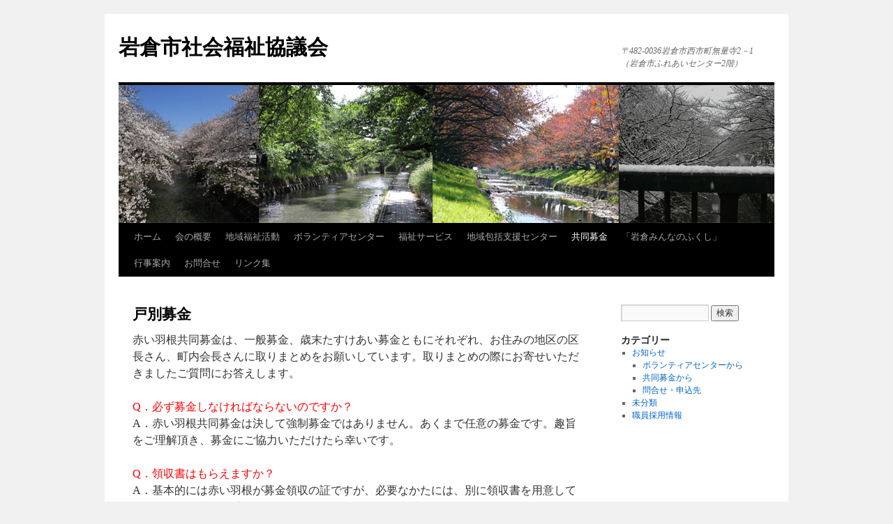

--- FILE ---
content_type: text/html; charset=UTF-8
request_url: http://www.iwakura-syakyo.jp/?page_id=2666
body_size: 4613
content:
<!DOCTYPE html>
<html lang="ja">
<head>
<meta charset="UTF-8" />
<title>戸別募金 | 岩倉市社会福祉協議会</title>
<link rel="profile" href="http://gmpg.org/xfn/11" />
<link rel="stylesheet" type="text/css" media="all" href="http://www.iwakura-syakyo.jp/wp-content/themes/twentyten/style.css" />
<link rel="pingback" href="http://www.iwakura-syakyo.jp/xmlrpc.php" />
<link rel="alternate" type="application/rss+xml" title="岩倉市社会福祉協議会 &raquo; フィード" href="https://www.iwakura-syakyo.jp/?feed=rss2" />
<link rel="alternate" type="application/rss+xml" title="岩倉市社会福祉協議会 &raquo; コメントフィード" href="https://www.iwakura-syakyo.jp/?feed=comments-rss2" />
<link rel="alternate" type="application/rss+xml" title="岩倉市社会福祉協議会 &raquo; 戸別募金 のコメントのフィード" href="https://www.iwakura-syakyo.jp/?feed=rss2&#038;page_id=2666" />
		<script type="text/javascript">
			window._wpemojiSettings = {"baseUrl":"http:\/\/s.w.org\/images\/core\/emoji\/72x72\/","ext":".png","source":{"concatemoji":"http:\/\/www.iwakura-syakyo.jp\/wp-includes\/js\/wp-emoji-release.min.js?ver=4.2.38"}};
			!function(e,n,t){var a;function o(e){var t=n.createElement("canvas"),a=t.getContext&&t.getContext("2d");return!(!a||!a.fillText)&&(a.textBaseline="top",a.font="600 32px Arial","flag"===e?(a.fillText(String.fromCharCode(55356,56812,55356,56807),0,0),3e3<t.toDataURL().length):(a.fillText(String.fromCharCode(55357,56835),0,0),0!==a.getImageData(16,16,1,1).data[0]))}function i(e){var t=n.createElement("script");t.src=e,t.type="text/javascript",n.getElementsByTagName("head")[0].appendChild(t)}t.supports={simple:o("simple"),flag:o("flag")},t.DOMReady=!1,t.readyCallback=function(){t.DOMReady=!0},t.supports.simple&&t.supports.flag||(a=function(){t.readyCallback()},n.addEventListener?(n.addEventListener("DOMContentLoaded",a,!1),e.addEventListener("load",a,!1)):(e.attachEvent("onload",a),n.attachEvent("onreadystatechange",function(){"complete"===n.readyState&&t.readyCallback()})),(a=t.source||{}).concatemoji?i(a.concatemoji):a.wpemoji&&a.twemoji&&(i(a.twemoji),i(a.wpemoji)))}(window,document,window._wpemojiSettings);
		</script>
		<style type="text/css">
img.wp-smiley,
img.emoji {
	display: inline !important;
	border: none !important;
	box-shadow: none !important;
	height: 1em !important;
	width: 1em !important;
	margin: 0 .07em !important;
	vertical-align: -0.1em !important;
	background: none !important;
	padding: 0 !important;
}
</style>
<link rel="EditURI" type="application/rsd+xml" title="RSD" href="http://www.iwakura-syakyo.jp/xmlrpc.php?rsd" />
<link rel="wlwmanifest" type="application/wlwmanifest+xml" href="http://www.iwakura-syakyo.jp/wp-includes/wlwmanifest.xml" /> 
<meta name="generator" content="WordPress 4.2.38" />
<link rel='canonical' href='https://www.iwakura-syakyo.jp/?page_id=2666' />
<link rel='shortlink' href='https://www.iwakura-syakyo.jp/?p=2666' />
</head>

<body class="page page-id-2666 page-child parent-pageid-825 page-template-default">
<div id="wrapper" class="hfeed">
	<div id="header">
		<div id="masthead">
			<div id="branding" role="banner">
								<div id="site-title">
					<span>
						<a href="https://www.iwakura-syakyo.jp/" title="岩倉市社会福祉協議会" rel="home">岩倉市社会福祉協議会</a>
					</span>
				</div>
				<div id="site-description">〒482-0036岩倉市西市町無量寺2－1　  （岩倉市ふれあいセンター2階）</div>

										<img src="http://iwakura-syakyo.jp/wp-content/uploads/top1.jpg" width="940" height="198" alt="" />
								</div><!-- #branding -->

			<div id="access" role="navigation">
			  				<div class="skip-link screen-reader-text"><a href="#content" title="コンテンツへ移動">コンテンツへ移動</a></div>
								<div class="menu-header"><ul id="menu-%e3%83%a1%e3%83%8b%e3%83%a5%e3%83%bc-1" class="menu"><li id="menu-item-1930" class="menu-item menu-item-type-custom menu-item-object-custom menu-item-1930"><a href="http://www.iwakura-syakyo.jp/">ホーム</a></li>
<li id="menu-item-1931" class="menu-item menu-item-type-post_type menu-item-object-page menu-item-has-children menu-item-1931"><a href="https://www.iwakura-syakyo.jp/?page_id=140">会の概要</a>
<ul class="sub-menu">
	<li id="menu-item-1932" class="menu-item menu-item-type-post_type menu-item-object-page menu-item-1932"><a href="https://www.iwakura-syakyo.jp/?page_id=1623">定款・会長報酬</a></li>
	<li id="menu-item-1933" class="menu-item menu-item-type-post_type menu-item-object-page menu-item-1933"><a href="https://www.iwakura-syakyo.jp/?page_id=807">会の使命と経営概念</a></li>
	<li id="menu-item-1934" class="menu-item menu-item-type-post_type menu-item-object-page menu-item-1934"><a href="https://www.iwakura-syakyo.jp/?page_id=809">組織体制</a></li>
	<li id="menu-item-1965" class="menu-item menu-item-type-post_type menu-item-object-page menu-item-1965"><a href="https://www.iwakura-syakyo.jp/?page_id=819">会員募集</a></li>
	<li id="menu-item-1966" class="menu-item menu-item-type-post_type menu-item-object-page menu-item-1966"><a href="https://www.iwakura-syakyo.jp/?page_id=821">寄付募集</a></li>
	<li id="menu-item-1935" class="menu-item menu-item-type-post_type menu-item-object-page menu-item-1935"><a href="https://www.iwakura-syakyo.jp/?page_id=812">事業計画と予算</a></li>
	<li id="menu-item-1936" class="menu-item menu-item-type-post_type menu-item-object-page menu-item-1936"><a href="https://www.iwakura-syakyo.jp/?page_id=1398">事業報告と決算</a></li>
</ul>
</li>
<li id="menu-item-1938" class="menu-item menu-item-type-post_type menu-item-object-page menu-item-has-children menu-item-1938"><a href="https://www.iwakura-syakyo.jp/?page_id=792">地域福祉活動</a>
<ul class="sub-menu">
	<li id="menu-item-1939" class="menu-item menu-item-type-post_type menu-item-object-page menu-item-1939"><a href="https://www.iwakura-syakyo.jp/?page_id=846">支会活動</a></li>
	<li id="menu-item-1941" class="menu-item menu-item-type-post_type menu-item-object-page menu-item-1941"><a href="https://www.iwakura-syakyo.jp/?page_id=850">ふれあい・いきいきサロン</a></li>
	<li id="menu-item-1942" class="menu-item menu-item-type-post_type menu-item-object-page menu-item-1942"><a href="https://www.iwakura-syakyo.jp/?page_id=852">使用済み切手等の収集活動</a></li>
</ul>
</li>
<li id="menu-item-1943" class="menu-item menu-item-type-post_type menu-item-object-page menu-item-has-children menu-item-1943"><a href="https://www.iwakura-syakyo.jp/?page_id=794">ボランティアセンター</a>
<ul class="sub-menu">
	<li id="menu-item-1945" class="menu-item menu-item-type-post_type menu-item-object-page menu-item-1945"><a href="https://www.iwakura-syakyo.jp/?page_id=864">ボランティア活動を始めませんか</a></li>
	<li id="menu-item-1948" class="menu-item menu-item-type-post_type menu-item-object-page menu-item-1948"><a href="https://www.iwakura-syakyo.jp/?page_id=870">登録ボランティア</a></li>
	<li id="menu-item-1950" class="menu-item menu-item-type-post_type menu-item-object-page menu-item-1950"><a href="https://www.iwakura-syakyo.jp/?page_id=885">福祉教育</a></li>
	<li id="menu-item-1952" class="menu-item menu-item-type-post_type menu-item-object-page menu-item-1952"><a href="https://www.iwakura-syakyo.jp/?page_id=889">ボランティア連絡協議会</a></li>
	<li id="menu-item-2375" class="menu-item menu-item-type-post_type menu-item-object-page menu-item-2375"><a href="https://www.iwakura-syakyo.jp/?page_id=2335">地域ボランティア支援本部</a></li>
</ul>
</li>
<li id="menu-item-1953" class="menu-item menu-item-type-post_type menu-item-object-page menu-item-has-children menu-item-1953"><a href="https://www.iwakura-syakyo.jp/?page_id=796">福祉サービス</a>
<ul class="sub-menu">
	<li id="menu-item-1954" class="menu-item menu-item-type-post_type menu-item-object-page menu-item-1954"><a href="https://www.iwakura-syakyo.jp/?page_id=903">車いす貸出事業</a></li>
	<li id="menu-item-1955" class="menu-item menu-item-type-post_type menu-item-object-page menu-item-1955"><a href="https://www.iwakura-syakyo.jp/?page_id=895">岩倉市の福祉サービス</a></li>
	<li id="menu-item-1956" class="menu-item menu-item-type-post_type menu-item-object-page menu-item-1956"><a href="https://www.iwakura-syakyo.jp/?page_id=897">生活福祉資金貸付制度</a></li>
	<li id="menu-item-1957" class="menu-item menu-item-type-post_type menu-item-object-page menu-item-1957"><a href="https://www.iwakura-syakyo.jp/?page_id=899">介護サービス事業</a></li>
	<li id="menu-item-1958" class="menu-item menu-item-type-post_type menu-item-object-page menu-item-1958"><a href="https://www.iwakura-syakyo.jp/?page_id=901">日常生活自立支援事業</a></li>
</ul>
</li>
<li id="menu-item-1959" class="menu-item menu-item-type-post_type menu-item-object-page menu-item-has-children menu-item-1959"><a href="https://www.iwakura-syakyo.jp/?page_id=798">地域包括支援センター</a>
<ul class="sub-menu">
	<li id="menu-item-1961" class="menu-item menu-item-type-post_type menu-item-object-page menu-item-1961"><a href="https://www.iwakura-syakyo.jp/?page_id=916">高齢者を支える４つの業務</a></li>
	<li id="menu-item-1964" class="menu-item menu-item-type-post_type menu-item-object-page menu-item-1964"><a href="https://www.iwakura-syakyo.jp/?page_id=922">介護予防啓発事業</a></li>
	<li id="menu-item-3748" class="menu-item menu-item-type-post_type menu-item-object-page menu-item-3748"><a href="https://www.iwakura-syakyo.jp/?page_id=3723">重要事項説明書</a></li>
</ul>
</li>
<li id="menu-item-1967" class="menu-item menu-item-type-post_type menu-item-object-page current-page-ancestor current-menu-ancestor current-menu-parent current-page-parent current_page_parent current_page_ancestor menu-item-has-children menu-item-1967"><a href="https://www.iwakura-syakyo.jp/?page_id=825">共同募金</a>
<ul class="sub-menu">
	<li id="menu-item-2700" class="menu-item menu-item-type-post_type menu-item-object-page current-menu-item page_item page-item-2666 current_page_item menu-item-2700"><a href="https://www.iwakura-syakyo.jp/?page_id=2666">戸別募金</a></li>
	<li id="menu-item-2698" class="menu-item menu-item-type-post_type menu-item-object-page menu-item-2698"><a href="https://www.iwakura-syakyo.jp/?page_id=2681">災害たすけあい募金</a></li>
	<li id="menu-item-1968" class="menu-item menu-item-type-post_type menu-item-object-page menu-item-1968"><a href="https://www.iwakura-syakyo.jp/?page_id=1123">共同募金実績報告</a></li>
	<li id="menu-item-3885" class="menu-item menu-item-type-post_type menu-item-object-page menu-item-3885"><a href="https://www.iwakura-syakyo.jp/?page_id=3838">赤い羽根作品コンクール</a></li>
</ul>
</li>
<li id="menu-item-1977" class="menu-item menu-item-type-post_type menu-item-object-page menu-item-1977"><a href="https://www.iwakura-syakyo.jp/?page_id=1844">「岩倉みんなのふくし」</a></li>
<li id="menu-item-1937" class="menu-item menu-item-type-post_type menu-item-object-page menu-item-has-children menu-item-1937"><a href="https://www.iwakura-syakyo.jp/?page_id=814">行事案内</a>
<ul class="sub-menu">
	<li id="menu-item-2919" class="menu-item menu-item-type-post_type menu-item-object-page menu-item-2919"><a href="https://www.iwakura-syakyo.jp/?page_id=2913">おもちゃ図書館</a></li>
	<li id="menu-item-3786" class="menu-item menu-item-type-post_type menu-item-object-page menu-item-3786"><a href="https://www.iwakura-syakyo.jp/?page_id=3756">スポーツフェスティバル</a></li>
	<li id="menu-item-3228" class="menu-item menu-item-type-post_type menu-item-object-page menu-item-3228"><a href="https://www.iwakura-syakyo.jp/?page_id=3202">いわくら福祉フェスティバル</a></li>
	<li id="menu-item-3262" class="menu-item menu-item-type-post_type menu-item-object-page menu-item-3262"><a href="https://www.iwakura-syakyo.jp/?page_id=3232">夢コンサート</a></li>
</ul>
</li>
<li id="menu-item-1969" class="menu-item menu-item-type-post_type menu-item-object-page menu-item-1969"><a href="https://www.iwakura-syakyo.jp/?page_id=55">お問合せ</a></li>
<li id="menu-item-1970" class="menu-item menu-item-type-post_type menu-item-object-page menu-item-1970"><a href="https://www.iwakura-syakyo.jp/?page_id=830">リンク集</a></li>
</ul></div>			</div><!-- #access -->
		</div><!-- #masthead -->
	</div><!-- #header -->

	<div id="main">

		<div id="container">
			<div id="content" role="main">


				<div id="post-2666" class="post-2666 page type-page status-publish hentry">
											<h1 class="entry-title">戸別募金</h1>
					
					<div class="entry-content">
						<p>赤い羽根共同募金は、一般募金、歳末たすけあい募金ともにそれぞれ、お住みの地区の区長さん、町内会長さんに取りまとめをお願いしています。取りまとめの際にお寄せいただきましたご質問にお答えします。</p>
<p><span style="color: #ff0000;">Q．必ず募金しなければならないのですか？</span><br />
A．赤い羽根共同募金は決して強制募金ではありません。あくまで任意の募金です。趣旨をご理解頂き、募金にご協力いただけたら幸いです。</p>
<p><span style="color: #ff0000;">Q．領収書はもらえますか？</span><br />
A．基本的には赤い羽根が募金領収の証ですが、必要なかたには、別に領収書を用意しております。領収書を適正に管理するため、区長様に領収書の一括管理をお願いしておりますので、必要な場合は区の役員様にお申し出ください。</p>
<p><span style="color: #ff0000;">Q．集められた募金はどのように使われているのですか？</span><br />
A．市広報１０月１日号に共同募金のチラシを折込させていただいていますが、岩倉市内で皆さまからお寄せいただいた募金は、社会福祉団体や福祉施設などに配分され、地域福祉に役立てられています。全額の内、８割強が岩倉市内に、残りは愛知県内に還元されています。</p>
																	</div><!-- .entry-content -->
				</div><!-- #post-## -->

				
			<div id="comments">


	<p class="nocomments">コメントは受け付けていません。</p>



</div><!-- #comments -->


			</div><!-- #content -->
		</div><!-- #container -->


		<div id="primary" class="widget-area" role="complementary">
			<ul class="xoxo">

<li id="search-2" class="widget-container widget_search"><form role="search" method="get" id="searchform" class="searchform" action="https://www.iwakura-syakyo.jp/">
				<div>
					<label class="screen-reader-text" for="s">検索:</label>
					<input type="text" value="" name="s" id="s" />
					<input type="submit" id="searchsubmit" value="検索" />
				</div>
			</form></li><li id="categories-3" class="widget-container widget_categories"><h3 class="widget-title">カテゴリー</h3>		<ul>
	<li class="cat-item cat-item-103"><a href="https://www.iwakura-syakyo.jp/?cat=103" >お知らせ</a>
<ul class='children'>
	<li class="cat-item cat-item-99"><a href="https://www.iwakura-syakyo.jp/?cat=99" >ボランティアセンターから</a>
</li>
	<li class="cat-item cat-item-58"><a href="https://www.iwakura-syakyo.jp/?cat=58" >共同募金から</a>
</li>
	<li class="cat-item cat-item-107"><a href="https://www.iwakura-syakyo.jp/?cat=107" >問合せ・申込先</a>
</li>
</ul>
</li>
	<li class="cat-item cat-item-1"><a href="https://www.iwakura-syakyo.jp/?cat=1" >未分類</a>
</li>
	<li class="cat-item cat-item-101"><a href="https://www.iwakura-syakyo.jp/?cat=101" >職員採用情報</a>
</li>
		</ul>
</li>			</ul>
		</div><!-- #primary .widget-area -->

	</div><!-- #main -->

	<div id="footer" role="contentinfo">
		<div id="colophon">



			<div id="site-info">
				<a href="https://www.iwakura-syakyo.jp/" title="岩倉市社会福祉協議会" rel="home">
					岩倉市社会福祉協議会				</a>
			</div><!-- #site-info -->

			<div id="site-generator">
								<a href="http://ja.wordpress.org/"
						title="セマンティックなパブリッシングツール" rel="generator">
					Proudly powered by WordPress.				</a>
			</div><!-- #site-generator -->

		</div><!-- #colophon -->
	</div><!-- #footer -->

</div><!-- #wrapper -->

<script type='text/javascript' src='http://www.iwakura-syakyo.jp/wp-includes/js/comment-reply.min.js?ver=4.2.38'></script>
</body>
</html>
